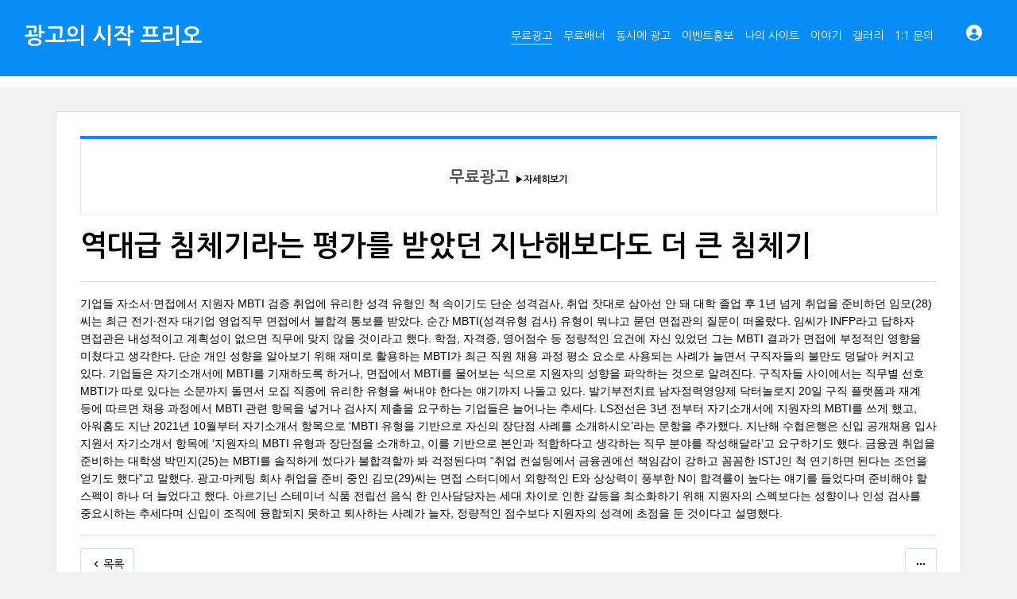

--- FILE ---
content_type: text/html; charset=UTF-8
request_url: https://www.free5.co.kr/free5AD1/566426
body_size: 6468
content:
<!DOCTYPE html>
<html lang="ko">
<head>

<!-- META -->
<meta charset="utf-8">
<meta name="generator" content="Rhymix">
<meta name="viewport" content="width=device-width, initial-scale=1.0, user-scalable=yes" />
<meta name="csrf-token" content="lNHELnBtEFbuROXl" />
<meta name="keywords" content="무료광고,무료홍보,이벤트홍보,무료배너광고,무료광고게시판" />
<meta name="description" content="프리오는 무료광고,무료홍보,이벤트홍보,무료배너광고,무료광고게시판 자유롭게 이용가능합니다" />
<meta name="viewport" content="width=device-width, initial-scale=1.0, minimum-scale=1, maximum-scale=1.0, user-scalable=no" />

<!-- TITLE -->
<title>역대급 침체기라는 평가를 받았던 지난해보다도 더 큰 침체기</title>

<!-- CSS -->
<link rel="stylesheet" href="/files/cache/assets/compiled/4508d815cfb59a9ca0f7f7eeefe3c9d1cf8953ba.rhymix.scss.min.css?t=1769736422" />
<link rel="stylesheet" href="/layouts/xet_onecolor/css/XEIcon/xeicon.min.css?t=1504538644" />
<link rel="stylesheet" href="/layouts/xet_onecolor/css/reset.css?t=1709167361" />
<link rel="stylesheet" href="/layouts/xet_onecolor/css/nice-select.css?t=1557396808" />
<link rel="stylesheet" href="/layouts/xet_onecolor/css/camera.css?t=1578377356" />
<link rel="stylesheet" href="/layouts/xet_onecolor/css/layout.css?t=1711072969" />
<link rel="stylesheet" href="/layouts/xet_onecolor/css/animate.min.css?t=1422711598" />
<link rel="stylesheet" href="/layouts/xet_onecolor/css/responsive.css?t=1578449644" />
<link rel="stylesheet" href="/modules/board/skins/xet_simpleboard_rx/fonts/xeicon-2.3.3/xeicon.min.css?t=1674613004" />
<link rel="stylesheet" href="/modules/board/skins/xet_simpleboard_rx/css/_common.css?t=1704346364" />
<link rel="stylesheet" href="/modules/board/skins/xet_simpleboard_rx/css/_form.css?t=1704346372" />
<link rel="stylesheet" href="/modules/board/skins/xet_simpleboard_rx/css/_dropdown.css?t=1704346370" />
<link rel="stylesheet" href="/modules/board/skins/xet_simpleboard_rx/css/_modal.css?t=1704346374" />
<link rel="stylesheet" href="/modules/board/skins/xet_simpleboard_rx/css/_tooltip.css?t=1704346376" />
<link rel="stylesheet" href="/modules/board/skins/xet_simpleboard_rx/css/list.css?t=1704346384" />
<link rel="stylesheet" href="/modules/board/skins/xet_simpleboard_rx/css/_view.document.css?t=1704346380" />
<link rel="stylesheet" href="/modules/board/skins/xet_simpleboard_rx/css/comment.css?t=1704352612" />
<link rel="stylesheet" href="/modules/board/skins/xet_simpleboard_rx/css/write_form.css?t=1704346390" />
<link rel="stylesheet" href="/modules/board/skins/xet_simpleboard_rx/css/style.gallery.css?t=1704346386" />
<link rel="stylesheet" href="/modules/board/skins/xet_simpleboard_rx/css/style.webzine.css?t=1704362302" />
<link rel="stylesheet" href="/modules/board/skins/xet_simpleboard_rx/css/style.list.css?t=1704346388" />
<link rel="stylesheet" href="/modules/board/skins/xet_simpleboard_rx/css/dark.css?t=1704346384" />

<!-- JS -->
<script src="/common/js/jquery-2.2.4.min.js?t=1766032808"></script>
<script src="/files/cache/assets/minified/rhymix.min.js?t=1769736422"></script>
<script src="/modules/board/tpl/js/board.js?t=1766032808"></script>
<script src="/layouts/xet_onecolor/js/viewportchecker.js?t=1505456740"></script>
<script src="/layouts/xet_onecolor/js/modernizr.custom.js?t=1422711598"></script>
<script src="/layouts/xet_onecolor/js/jquery.ui.totop.js?t=1422711598"></script>
<script src="/layouts/xet_onecolor/js/jquery.easing.1.3.js?t=1422711598"></script>
<script src="/layouts/xet_onecolor/js/jquery.mobile.customized.min.js?t=1422711598"></script>
<script src="/layouts/xet_onecolor/js/camera.min.js?t=1422711598"></script>
<script src="/layouts/xet_onecolor/js/jquery.nice-select.min.js?t=1462710744"></script>
<script src="/layouts/xet_onecolor/js/layout.js?t=1557397442"></script>

<!-- RSS -->
<link rel="alternate" type="application/rss+xml" title="RSS" href="https://www.free5.co.kr/free5AD1/rss" />
<link rel="alternate" type="application/atom+xml" title="Atom" href="https://www.free5.co.kr/free5AD1/atom" />

<!-- ICONS AND OTHER LINKS -->
<link rel="canonical" href="https://www.free5.co.kr/free5AD1/566426" />
<link rel="shortcut icon" href="/files/attach/xeicon/favicon.ico?t=1333856728" />
<link rel="apple-touch-icon" href="/files/attach/xeicon/mobicon.png?t=1334046162" />

<!-- OTHER HEADERS -->
<meta property="og:url" content="https://www.free5.co.kr/free5AD1/566426" />
<meta property="og:title" content="역대급 침체기라는 평가를 받았던 지난해보다도 더 큰 침체기" />
<meta property="og:site_name" content="무료광고" />
<meta property="og:description" content="프리오는 무료광고,무료홍보,이벤트홍보,무료배너광고,무료광고게시판 자유롭게 이용가능합니다" />
<meta property="og:type" content="article" />
<meta property="og:locale" content="ko_KR" />
<meta property="og:image" content="https://www.free5.co.kr/files/attach/xeicon/default_image.png?t=1709535587" />
<meta property="og:image:width" content="1920" />
<meta property="og:image:height" content="1080" />
<meta property="og:article:section" content="무료 광고 게시판" />
<meta http-equiv="Content-Type" content="text/html; charset=utf-8">
<link rel="stylesheet" type="text/css" href="https://fonts.googleapis.com/earlyaccess/nanumgothic.css">

<script async src="https://pagead2.googlesyndication.com/pagead/js/adsbygoogle.js?client=ca-pub-7113836477426668"
     crossorigin="anonymous"></script>
<style type="text/css">
ul.xet_nav > li > a { 
	margin: 0 7px;
}

/* background color */
#xet_header.header_down,
.cameraSlide,
.camera_wrap,
.xet_section .themebg,
.xet_section.parallax,
.xet_sns a,
.xet_layout_btn:hover,
.xet_lnb_title,
ul.xet_lnb li a.on {
	background-color: #078df5;
}

/* color */
.xet_section,
.xet_fulldown,
.xet_mnav li a,
.xet_side_widget .h3,
.xet_layout_btn,
.xet_layout_btn.w:hover,
.xet_sns a:hover,
.breadcrumb_wrp a,
.breadcrumb_wrp ul li:after,
.selecter-selected,
#xet_footer,
.xet_footer_nav li a,
.xet_footer_nav > li:after {
	color: #078df5;
}

/* border color */
.xet_section .xet_icon,
.xet_sns a,
.xet_layout_btn {
	border-color: #078df5;
}
</style>
</head>

<!-- BODY START -->
<body>

<!-- COMMON JS VARIABLES -->
<script>
	var default_url = "https://www.free5.co.kr/";
	var current_url = "https://www.free5.co.kr/?mid=free5AD1&document_srl=566426";
	var request_uri = "https://www.free5.co.kr/";
	var current_lang = xe.current_lang = "ko";
	var current_mid = "free5AD1";
	var http_port = null;
	var https_port = null;
	var enforce_ssl = true;
	var cookies_ssl = false;
	var rewrite_level = 1;
	if (detectColorScheme) detectColorScheme();
</script>

<!-- PAGE CONTENT -->



<!--
Copyright inpleworks, Co. 
-->
<!-- // browser //-->
<!-- // mobile responsive //-->

<!-- Demo Setting -->


<!-- // css //-->

<!-- // js //-->






<header id="xet_header" class="animated" style="background-color:#078df5">							
	<div class="xet_logo float_left">
		<a href="https://www.free5.co.kr/">
		광고의 시작  프리오			</a>
	</div>			
	<nav class="xet_nav_wrp float_right xet_clearfix">
		<div class="xet_acc float_right">						
	<a href="#" id="acc_o" onclick="javascript:return false;">				
				<span class="icon_menu"><i class="xi-user-circle"></i></span>
				<span class="icon_close"><i class="xi-close"></i></span>
			</a>			
			<a href="#" id="xet_nav_o" class="hidden_pc visible_tablet" onclick="javascript:return false;">
				<span class="icon_menu"><i class="xi-bars"></i></span>
				<span class="icon_close"><i class="xi-close"></i></span>
			</a>				
		</div>		
		<ul id="xet_nav" class="xet_nav float_right hidden_tablet">
	<li>					
				<a href="/free5AD1" class="on"><span>무료광고</span></a>				
						
			</li><li>					
				<a href="/free5AD2"><span>무료배너</span></a>				
						
			</li><li>					
				<a href="/free5AD3"><span>동시에 광고</span></a>				
						
			</li><li>					
				<a href="/free5AD4"><span>이벤트홍보</span></a>				
						
			</li><li>					
				<a href="/mySite"><span>나의 사이트</span></a>				
						
			</li><li>					
				<a href="/bbs"><span>이야기</span></a>				
						
			</li><li>					
				<a href="/freegall"><span>갤러리</span></a>				
						
			</li><li>					
				<a href="/qbbs"><span>1:1 문의</span></a>				
	<ul class="child1">
					<span class="edge"></span>
	<li>							
						<a href="/info_bbs">알립니다</a>							
						</li><li>							
						<a href="https://www.free5.co.kr/fpage">처음 오셨나요?</a>							
						</li><li>							
						<a href="/free5AD11">무료광고 안내</a>							
						</li><li>							
						<a href="/free5AD21">무료배너 안내</a>							
						</li><li>							
						<a href="/free5AD31">동시에광고 안내</a>							
						</li>				</ul>					
			</li>	
		</ul>					
	</nav>			
</header>

	
<div id="xet_body" class="sub_content_bg no_slider">





			
	
		
	
		


<div style="background-color:#fff;height:20px;width:100%"></div>
	

	<div class="xet_container">





			
					
		<div class="xet_clearfix xet_mg_t30">			
				
			
					
			
			<div class="xet_content_wrp">			
				<div class="xet_content xet_clearfix  sub_content N">


<script>
	var default_style = 'list';
	var doc_img = 'N';
	var is_logged = '';
</script>

		

<script>window.MSInputMethodContext && document.documentMode && document.write('<script src="/modules/board/skins/xet_simpleboard_rx/js/ie11CustomProperties.js"><\x2fscript>');</script>


<div id="xet-simple-board" rel="js-simple-board">

    
	

<div><div style="display: table; width:100%; height:100px; height-line:100px; border-top:4px solid #078df5; margin-bottom:10px;">
<div style="display: table-cell; text-align: center; vertical-align: middle; color:#505050; font-size:20px; font-weight:bold; border:1px solid #f1f1f1;">무료광고 <a href="https://www.free5.co.kr/free5AD11"><span style="font-size:12px"> ▶자세히보기</span></a>
</div></div></div>

<div class="simple-board__read">

		<div class="simple-board__read__header">			
		<div class="document-title">	
										
			<div class="title">역대급 침체기라는 평가를 받았던 지난해보다도 더 큰 침체기</div>			
		</div>	



	

			

		<div class="simple-board__read__body">		


		<div class="simple-board__read__extravars">	
			</div>

	<!--BeforeDocument(566426,564414)--><div class="document_566426_564414 rhymix_content xe_content">기업들 자소서·면접에서 지원자 MBTI 검증  취업에 유리한 성격 유형인 척 속이기도 단순 성격검사, 취업 잣대로 삼아선 안 돼

대학 졸업 후 1년 넘게 취업을 준비하던 임모(28)씨는 최근 전기·전자 대기업 영업직무 면접에서 불합격 통보를 받았다. 순간 MBTI(성격유형 검사) 유형이 뭐냐고 묻던 면접관의 질문이 떠올랐다. 임씨가 INFP라고 답하자 면접관은 내성적이고 계획성이 없으면 직무에 맞지 않을 것이라고 했다. 학점, 자격증, 영어점수 등 정량적인 요건에 자신 있었던 그는 MBTI 결과가 면접에 부정적인 영향을 미쳤다고 생각한다.
단순 개인 성향을 알아보기 위해 재미로 활용하는 MBTI가 최근 직원 채용 과정 평소 요소로 사용되는 사례가 늘면서 구직자들의 불만도 덩달아 커지고 있다. 기업들은 자기소개서에 MBTI를 기재하도록 하거나, 면접에서 MBTI를 물어보는 식으로 지원자의 성향을 파악하는 것으로 알려진다. 구직자들 사이에서는 직무별 선호 MBTI가 따로 있다는 소문까지 돌면서 모집 직종에 유리한 유형을 써내야 한다는 얘기까지 나돌고 있다.

<a href="https://healthtoman.tistory.com/4" target="_blank" rel="noreferrer noopener">발기부전치료</a>
<a href="https://healthtoman.tistory.com/3" target="_blank" rel="noreferrer noopener">남자정력영양제</a>
<a href="https://www.coupang.com/vp/products/7396585216" target="_blank" rel="noreferrer noopener">닥터놀로지</a>

20일 구직 플랫폼과 재계 등에 따르면 채용 과정에서 MBTI 관련 항목을 넣거나 검사지 제출을 요구하는 기업들은 늘어나는 추세다.

LS전선은 3년 전부터 자기소개서에 지원자의 MBTI를 쓰게 했고, 아워홈도 지난 2021년 10월부터 자기소개서 항목으로 ‘MBTI 유형을 기반으로 자신의 장단점 사례를 소개하시오’라는 문항을 추가했다. 지난해 수협은행은 신입 공개채용 입사 지원서 자기소개서 항목에 ‘지원자의 MBTI 유형과 장단점을 소개하고, 이를 기반으로 본인과 적합하다고 생각하는 직무 분야를 작성해달라’고 요구하기도 했다.

금융권 취업을 준비하는 대학생 박민지(25)는 MBTI를 솔직하게 썼다가 불합격할까 봐 걱정된다며 “취업 컨설팅에서 금융권에선 책임감이 강하고 꼼꼼한 ISTJ인 척 연기하면 된다는 조언을 얻기도 했다”고 말했다. 광고·마케팅 회사 취업을 준비 중인 김모(29)씨는 면접 스터디에서 외향적인 E와 상상력이 풍부한 N이 합격률이 높다는 얘기를 들었다며 준비해야 할 스펙이 하나 더 늘었다고 했다.

<a href="https://jungmimom.tistory.com/4" target="_blank" rel="noreferrer noopener">아르기닌</a>
<a href="https://jungmimom.tistory.com/5" target="_blank" rel="noreferrer noopener">스테미너 식품</a>
<a href="https://jungmimom.tistory.com/6" target="_blank" rel="noreferrer noopener">전립선 음식</a>

한 인사담당자는 세대 차이로 인한 갈등을 최소화하기 위해 지원자의 스펙보다는 성향이나 인성 검사를 중요시하는 추세다며 신입이 조직에 융합되지 못하고 퇴사하는 사례가 늘자, 정량적인 점수보다 지원자의 성격에 초점을 둔 것이다고 설명했다.</div><!--AfterDocument(566426,564414)-->
		
		
		
			</div>
		
		<div class="simple-board__read__footer">		
			<div class="simple-board__btn-group bottom">
			<div class="flex-item">	
	        
				<a href="/free5AD1" class="xet-board-btn light"><svg xmlns="http://www.w3.org/2000/svg" viewBox="0 0 24 24"><path fill="none" d="M0 0h24v24H0z"/><path d="M10.828 12l4.95 4.95-1.414 1.414L8 12l6.364-6.364 1.414 1.414z"/></svg><span data="hidden-m">목록</span></a>
				</div>
			<div class="flex-item">
				<a href="javascript:;" onclick="document_more('js-modal-document-more');return false" class="xet-board-btn light tooltip__top" data-tooltip="이 게시물을"><svg xmlns="http://www.w3.org/2000/svg" viewBox="0 0 24 24"><path fill="none" d="M0 0h24v24H0z"/><path d="M5 10c-1.1 0-2 .9-2 2s.9 2 2 2 2-.9 2-2-.9-2-2-2zm14 0c-1.1 0-2 .9-2 2s.9 2 2 2 2-.9 2-2-.9-2-2-2zm-7 0c-1.1 0-2 .9-2 2s.9 2 2 2 2-.9 2-2-.9-2-2-2z"/></svg></a>
							
			</div>
		</div>	
	</div>
</div>

<div class="boardModal-form" rel="js-modal-document-more">
	<div class="boardModal-form__header">
		<h2 class="title">이 게시물을</h2>
	</div>
	<div class="boardModal-form__body">
		<ul>
	 
	 
			<li><a href="/index.php?mid=free5AD1&amp;document_srl=566426&amp;act=dispDocumentPrint" target="_blank"><svg xmlns="http://www.w3.org/2000/svg" viewBox="0 0 24 24"><path fill="none" d="M0 0h24v24H0z"/><path d="M6 19H3a1 1 0 0 1-1-1V8a1 1 0 0 1 1-1h3V3a1 1 0 0 1 1-1h10a1 1 0 0 1 1 1v4h3a1 1 0 0 1 1 1v10a1 1 0 0 1-1 1h-3v2a1 1 0 0 1-1 1H7a1 1 0 0 1-1-1v-2zm0-2v-1a1 1 0 0 1 1-1h10a1 1 0 0 1 1 1v1h2V9H4v8h2zM8 4v3h8V4H8zm0 13v3h8v-3H8zm-3-7h3v2H5v-2z"/></svg>인쇄</a></li> 
	 
	 
	 
				</ul>
	</div>
	<div class="boardModal-form__footer">
		<button type="button" onclick="modalClose(); return false;" class="xet-board-btn">닫기</button>
	</div>
</div>


<div id="comment">
	</div>







	
</div>



<div rel="js-board-loading" class="simple-board-loading">
	<div class="simple-board-loading_icon"></div>
</div>
</div>
			</div>							
		</div>
	</div>
</div>
	
	

<div id="xet_footer" class="footer_sub">	
	<div class="text_center xet_pd_tb60">			
			
			<div class="xet_mg_b20">
									
		</div>			
	<ul class="xet_footer_nav xet_mg_b20">
	<li>
				<a href="/fpage">처음오셨나요?</a>
			</li><li>
				<a href="/page1">이용약관</a>
			</li><li>
				<a href="/page2">개인정보보호정책</a>
			</li><li>
				<a href="/page3">이메일 수집거부</a>
			</li><li>
				<a href="https://www.free5.co.kr/qbbs">1:1문의</a>
			</li>		</ul>				
		<p class="xet_copyright">Copyright ⓒ Free5 All rights reserved</p>
	</div>	
</div>


<div id="xet_acc_layer" class="xet_fulldown text_center">
	<div class="xet_fulldown_cont">
	<h2 class="h2">LOGIN</h2>	
		
		<div class="xet_macc">		
				
			<p><a href="/index.php?mid=free5AD1&amp;document_srl=566426&amp;act=dispMemberLoginForm">로그인</a></p>
			<p><a href="/index.php?mid=free5AD1&amp;document_srl=566426&amp;act=dispMemberSignUpForm">회원가입</a></p>
			</div>	
	</div>
</div>

<div id="xet_search_layer" class="xet_fulldown text_center">
	<div class="xet_fulldown_cont">		
		<h2 class="h2">SEARCH</h2>
		<form action="https://www.free5.co.kr/" method="get" class="xet_search_form"><input type="hidden" name="error_return_url" value="/free5AD1/566426" />
				<input type="hidden" name="mid" value="free5AD1" />
			<input type="hidden" name="act" value="IS" />
			<input type="hidden" name="search_target" value="title_content" />
			<input name="is_keyword" type="text" class="itext r2" value="" placeholder="입력후 엔터..." spellcheck="true" />
		</form>	
	</div>
</div>


<div id="xet_mnav_layer" class="xet_fulldown text_center">
	<div class="xet_fulldown_cont">			
		<h2 class="h2">MENU NAVIGATION</h2>	
		<div class="xet_mnav">		
			<ul>
	<li>					
					<a href="/free5AD1" class="on"><span>무료광고</span></a>				
						
				</li><li>					
					<a href="/free5AD2"><span>무료배너</span></a>				
						
				</li><li>					
					<a href="/free5AD3"><span>동시에 광고</span></a>				
						
				</li><li>					
					<a href="/free5AD4"><span>이벤트홍보</span></a>				
						
				</li><li>					
					<a href="/mySite"><span>나의 사이트</span></a>				
						
				</li><li>					
					<a href="/bbs"><span>이야기</span></a>				
						
				</li><li>					
					<a href="/freegall"><span>갤러리</span></a>				
						
				</li><li>					
					<a href="/qbbs"><span>1:1 문의</span></a>				
	<ul class="child1">
	<li>							
							<a href="/info_bbs">알립니다</a>							
							</li><li>							
							<a href="https://www.free5.co.kr/fpage">처음 오셨나요?</a>							
							</li><li>							
							<a href="/free5AD11">무료광고 안내</a>							
							</li><li>							
							<a href="/free5AD21">무료배너 안내</a>							
							</li><li>							
							<a href="/free5AD31">동시에광고 안내</a>							
							</li>					</ul>					
				</li>	
			</ul>
		</div>
	</div>
</div>



<!-- ETC -->
<div id="rhymix_alert"></div>
<div id="rhymix_debug_panel"></div>
<div id="rhymix_debug_button"></div>

<!-- BODY JS -->
<script src="/files/cache/js_filter_compiled/832ef478e78a8369a795cff64820663c.ko.compiled.js?t=1769736454"></script>
<script src="/files/cache/js_filter_compiled/aec33c0b587280abf3b44929f6cebc29.ko.compiled.js?t=1769736454"></script>
<script src="/files/cache/js_filter_compiled/925f15d14ae11880524efc87bf20e872.ko.compiled.js?t=1769736454"></script>
<script src="/addons/autolink/autolink.js?t=1766032808"></script>
<script src="/modules/board/skins/xet_simpleboard_rx/js/jquery.cookie.js?t=1428926526"></script>
<script src="/modules/board/skins/xet_simpleboard_rx/js/vote.js?t=1680592144"></script>
<script src="/modules/board/skins/xet_simpleboard_rx/js/board.js?t=1704361178"></script>

<script defer src="https://static.cloudflareinsights.com/beacon.min.js/vcd15cbe7772f49c399c6a5babf22c1241717689176015" integrity="sha512-ZpsOmlRQV6y907TI0dKBHq9Md29nnaEIPlkf84rnaERnq6zvWvPUqr2ft8M1aS28oN72PdrCzSjY4U6VaAw1EQ==" data-cf-beacon='{"version":"2024.11.0","token":"4f538e20f91f47af9bc53314d3c8b550","r":1,"server_timing":{"name":{"cfCacheStatus":true,"cfEdge":true,"cfExtPri":true,"cfL4":true,"cfOrigin":true,"cfSpeedBrain":true},"location_startswith":null}}' crossorigin="anonymous"></script>
</body>
</html>


--- FILE ---
content_type: text/html; charset=utf-8
request_url: https://www.google.com/recaptcha/api2/aframe
body_size: 270
content:
<!DOCTYPE HTML><html><head><meta http-equiv="content-type" content="text/html; charset=UTF-8"></head><body><script nonce="n1MKW1_BYbZBWxljHbVhUQ">/** Anti-fraud and anti-abuse applications only. See google.com/recaptcha */ try{var clients={'sodar':'https://pagead2.googlesyndication.com/pagead/sodar?'};window.addEventListener("message",function(a){try{if(a.source===window.parent){var b=JSON.parse(a.data);var c=clients[b['id']];if(c){var d=document.createElement('img');d.src=c+b['params']+'&rc='+(localStorage.getItem("rc::a")?sessionStorage.getItem("rc::b"):"");window.document.body.appendChild(d);sessionStorage.setItem("rc::e",parseInt(sessionStorage.getItem("rc::e")||0)+1);localStorage.setItem("rc::h",'1769752806647');}}}catch(b){}});window.parent.postMessage("_grecaptcha_ready", "*");}catch(b){}</script></body></html>

--- FILE ---
content_type: text/css
request_url: https://www.free5.co.kr/modules/board/skins/xet_simpleboard_rx/css/_dropdown.css?t=1704346370
body_size: 428
content:
@charset "UTF-8";
/* dropddown.scss
-------------------------------------------------------------------------------------------------------- */
#xet-simple-board ul.board-dropdown {
  position: relative;
  list-style: none;
  padding: 0;
  margin: 0;
  /* Sort */
  /* Right */
  /* Top */
}
#xet-simple-board ul.board-dropdown + ul.board-dropdown {
  margin-left: 10px;
}
#xet-simple-board ul.board-dropdown > li {
  display: block;
  position: relative;
  margin: 0;
  padding: 0;
  /** 하위 */
}
#xet-simple-board ul.board-dropdown > li > a {
  position: relative;
  display: flex;
  align-items: center;
  min-width: 80px;
  height: 40px;
  padding: 0 27px 0 16px;
  border-radius: 4px;
  overflow: hidden;
  border: 1px solid var(--border-color);
}
#xet-simple-board ul.board-dropdown > li > a::after {
  content: "";
  position: absolute;
  top: 50%;
  right: 5px;
  width: 20px;
  height: 20px;
  margin-top: -10px;
  background-image: url(../img/arrow-down.svg);
  background-repeat: no-repeat;
  background-position: 50% 50%;
  background-size: 12px;
  transition: transform 0.1s linear;
}
#xet-simple-board ul.board-dropdown > li > a.open {
  color: var(--color-primary);
}
#xet-simple-board ul.board-dropdown > li > a.open::after {
  transform: rotateZ(180deg);
  transform-origin: center;
}
#xet-simple-board ul.board-dropdown > li > a em {
  font-style: normal;
  margin-left: 4px;
}
#xet-simple-board ul.board-dropdown > li ul {
  display: none;
  list-style: none;
  margin: -1px 0 0;
  padding: 0;
  z-index: 10;
  position: absolute;
  min-width: 100%;
  top: 100%;
  left: 0;
  box-shadow: var(--box-shadow);
  border: 1px solid var(--border-color);
  background-color: #fff;
  border-radius: 4px;
  overflow: hidden;
}
#xet-simple-board ul.board-dropdown > li ul > li {
  display: block;
  white-space: nowrap;
  margin: 0;
  padding: 0;
  border-bottom: 1px solid var(--border-color);
}
#xet-simple-board ul.board-dropdown > li ul > li:last-child {
  border-bottom: 0;
}
#xet-simple-board ul.board-dropdown > li ul > li.depth {
  padding-left: 15px;
}
#xet-simple-board ul.board-dropdown > li ul > li a {
  position: relative;
  display: flex;
  align-items: center;
  text-overflow: ellipsis;
  height: 40px;
  padding: 0 15px;
  margin: 0;
}
#xet-simple-board ul.board-dropdown > li ul > li a > img.sort {
  position: absolute;
  top: 50%;
  right: 15px;
  margin-top: -7px;
  width: 14px;
  height: 14px;
}
#xet-simple-board ul.board-dropdown > li ul > li a.is-active {
  color: var(--color-primary) !important;
}
#xet-simple-board ul.board-dropdown > li ul > li a em {
  font-style: normal;
  margin-left: 4px;
}
#xet-simple-board ul.board-dropdown > li ul > li:hover, #xet-simple-board ul.board-dropdown > li ul > li.is-active {
  background-color: #f1f1f1;
}
#xet-simple-board ul.board-dropdown.sort > li > a::after {
  background-image: url(../img/arrow-up-down.svg);
}
#xet-simple-board ul.board-dropdown.right-dropdown ul {
  left: auto;
  right: 0;
}
#xet-simple-board ul.board-dropdown.top-dropdown ul {
  left: 0;
  top: auto;
  bottom: 100%;
}

/* responsive
-------------------------------------------------------------------------------------------------------- */
@media (min-width: 992px) {
  #xet-simple-board ul.board-dropdown > li > a {
    border: 0;
  }
}